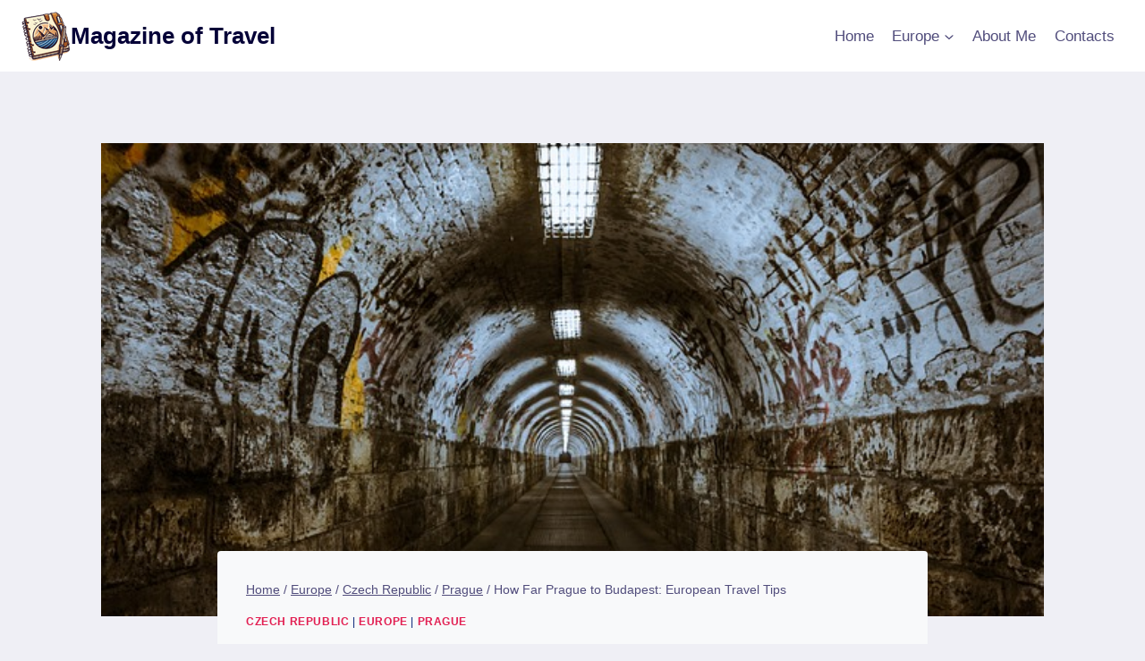

--- FILE ---
content_type: text/html; charset=utf-8
request_url: https://www.google.com/recaptcha/api2/aframe
body_size: 267
content:
<!DOCTYPE HTML><html><head><meta http-equiv="content-type" content="text/html; charset=UTF-8"></head><body><script nonce="dgyFx5Y59JUHR-ftAK5tOQ">/** Anti-fraud and anti-abuse applications only. See google.com/recaptcha */ try{var clients={'sodar':'https://pagead2.googlesyndication.com/pagead/sodar?'};window.addEventListener("message",function(a){try{if(a.source===window.parent){var b=JSON.parse(a.data);var c=clients[b['id']];if(c){var d=document.createElement('img');d.src=c+b['params']+'&rc='+(localStorage.getItem("rc::a")?sessionStorage.getItem("rc::b"):"");window.document.body.appendChild(d);sessionStorage.setItem("rc::e",parseInt(sessionStorage.getItem("rc::e")||0)+1);localStorage.setItem("rc::h",'1769021935791');}}}catch(b){}});window.parent.postMessage("_grecaptcha_ready", "*");}catch(b){}</script></body></html>